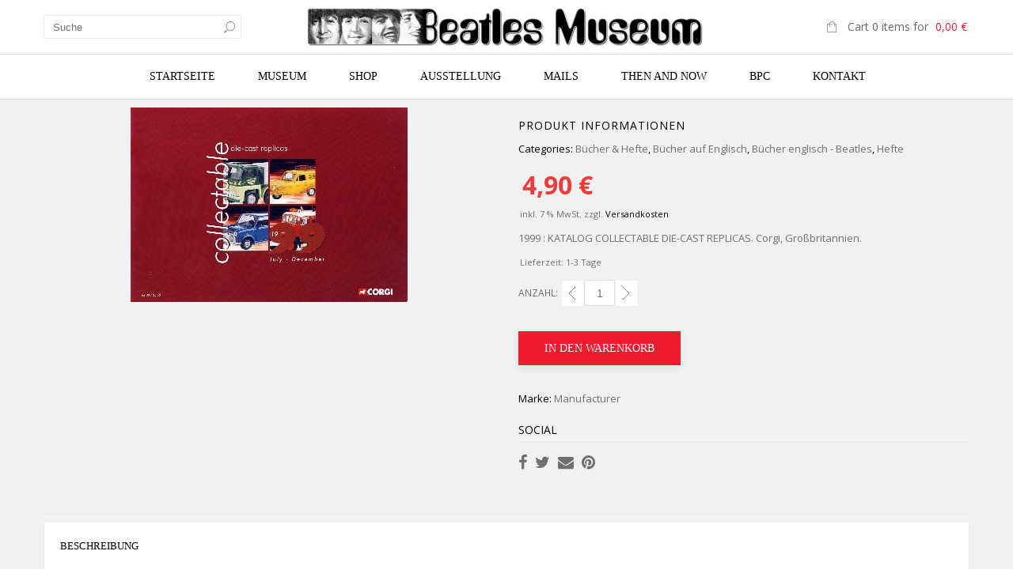

--- FILE ---
content_type: application/javascript
request_url: https://www.beatlesmuseum.net/wp-content/plugins/woocommerce/assets/js/frontend/single-product.js?ver=10.4.3
body_size: 4108
content:
/*global wc_single_product_params, PhotoSwipe, PhotoSwipeUI_Default */
jQuery( function( $ ) {

	// wc_single_product_params is required to continue.
	if ( typeof wc_single_product_params === 'undefined' ) {
		return false;
	}

	$( 'body' )
		// Tabs
		.on( 'init', '.wc-tabs-wrapper, .woocommerce-tabs', function() {
			$( this ).find( '.wc-tab, .woocommerce-tabs .panel:not(.panel .panel)' ).hide();

			var hash  = window.location.hash;
			var url   = window.location.href;
			var $tabs = $( this ).find( '.wc-tabs, ul.tabs' ).first();

			if ( hash.toLowerCase().indexOf( 'comment-' ) >= 0 || hash === '#reviews' || hash === '#tab-reviews' ) {
				$tabs.find( 'li.reviews_tab a' ).trigger( 'click' );
			} else if ( url.indexOf( 'comment-page-' ) > 0 || url.indexOf( 'cpage=' ) > 0 ) {
				$tabs.find( 'li.reviews_tab a' ).trigger( 'click' );
			} else if ( hash === '#tab-additional_information' ) {
				$tabs.find( 'li.additional_information_tab a' ).trigger( 'click' );
			} else {
				$tabs.find( 'li:first a' ).trigger( 'click' );
			}
		} )
		.on( 'click', '.wc-tabs li a, ul.tabs li a', function( e ) {
			e.preventDefault();
			var $tab          = $( this );
			var $tabs_wrapper = $tab.closest( '.wc-tabs-wrapper, .woocommerce-tabs' );
			var $tabs         = $tabs_wrapper.find( '.wc-tabs, ul.tabs' );

			$tabs.find( 'li' ).removeClass( 'active' );
			$tabs
				.find( 'a[role="tab"]' )
				.attr( 'aria-selected', 'false' )
				.attr( 'tabindex', '-1' );
			$tabs_wrapper.find( '.wc-tab, .panel:not(.panel .panel)' ).hide();

			$tab.closest( 'li' ).addClass( 'active' );
			$tab
				.attr( 'aria-selected', 'true' )
				.attr( 'tabindex', '0' );
			$tabs_wrapper.find( '#' + $tab.attr( 'href' ).split( '#' )[1] ).show();
		} )
		.on( 'keydown', '.wc-tabs li a, ul.tabs li a', function( e ) {
			var isRTL     = document.documentElement.dir === 'rtl';
			var direction = e.key;
			var next      = isRTL ? 'ArrowLeft' : 'ArrowRight';
			var prev      = isRTL ? 'ArrowRight' : 'ArrowLeft';
			var down      = 'ArrowDown';
			var up        = 'ArrowUp';
			var home	  = 'Home';
			var end		  = 'End';

			if ( ! [ next, prev, down, up, end, home ].includes( direction ) ) {
				return;
			}

			var $tab          = $( this );
			var $tabs_wrapper = $tab.closest( '.wc-tabs-wrapper, .woocommerce-tabs' );
			var $tabsList     = $tabs_wrapper.find( '.wc-tabs, ul.tabs' );
			var $tabs         = $tabsList.find( 'a[role="tab"]' );
			var endIndex	  = $tabs.length - 1;
			var tabIndex      = $tabs.index( $tab );
			var targetIndex   = direction === prev || direction === up ? tabIndex - 1 : tabIndex + 1;
			var orientation   = 'horizontal';

			/**
			 * We don't know if the tabs are going to be vertical or horizontal,
			 * so let's try to detect the orientation depending on the position of the tabs.
			*/
			if ( $tabs.length >= 2 ) {
				var firstTab = $tabs[0].getBoundingClientRect();
				var secondTab = $tabs[1].getBoundingClientRect();

				var orientation = Math.abs( secondTab.top - firstTab.top ) > Math.abs( secondTab.left - firstTab.left )
					? 'vertical'
					: 'horizontal';
			}

			/**
			 * If the tabs are vertical, we don't need to detect left/right keys
			 * If the tabs are horizontal, we don't need to detect up/down keys
			*/
			if (
				( orientation === 'vertical' && ( direction === prev || direction === next ) ) ||
				( orientation === 'horizontal' && ( direction === up || direction === down ) )
			) {
				return;
			}

			e.preventDefault();

			if (
				( direction === prev && tabIndex === 0 && orientation === 'horizontal' ) ||
				( direction === up && tabIndex === 0 && orientation === 'vertical' ) ||
				direction === end
			) {
				targetIndex = endIndex;
			} else if (
				( next === direction && tabIndex === endIndex && orientation === 'horizontal' ) ||
				( down === direction && tabIndex === endIndex && orientation === 'vertical' ) ||
				direction === home
			) {
				targetIndex = 0;
			}

			$tabs.eq( targetIndex ).focus();
		} )
		// Review link
		.on( 'click', 'a.woocommerce-review-link', function() {
			$( '.reviews_tab a' ).trigger( 'click' );
			return true;
		} )
		// Star ratings for comments
		.on( 'init', '#rating', function() {
			$( this )
				.hide()
				.before(
					'<p class="stars">\
						<span role="group" aria-labelledby="comment-form-rating-label">\
							<a role="radio" tabindex="0" aria-checked="false" class="star-1" href="#">' +
								wc_single_product_params.i18n_rating_options[0] +
							'</a>\
							<a role="radio" tabindex="-1" aria-checked="false" class="star-2" href="#">' +
								wc_single_product_params.i18n_rating_options[1] +
							'</a>\
							<a role="radio" tabindex="-1" aria-checked="false" class="star-3" href="#">' +
								wc_single_product_params.i18n_rating_options[2] +
							'</a>\
							<a role="radio" tabindex="-1" aria-checked="false" class="star-4" href="#">' +
								wc_single_product_params.i18n_rating_options[3] +
							'</a>\
							<a role="radio" tabindex="-1" aria-checked="false" class="star-5" href="#">' +
								wc_single_product_params.i18n_rating_options[4] +
							'</a>\
						</span>\
					</p>'
				);
		} )
		.on( 'click', '#respond p.stars a', function() {
			var $star   	= $( this ),
				starPos     = $star.closest( 'p.stars' ).find( 'a' ).index( $star ) + 1,
				$rating 	= $( this ).closest( '#respond' ).find( '#rating' ),
				$container 	= $( this ).closest( '.stars' );

			$rating.val( starPos );
			$star.siblings( 'a' )
				.removeClass( 'active' )
				.attr( 'aria-checked', 'false' )
				.attr( 'tabindex', '-1' );
			$star
				.addClass( 'active' )
				.attr( 'aria-checked', 'true' )
				.attr( 'tabindex', '0' );
			$container.addClass( 'selected' );

			return false;
		} )
		.on( 'click', '#respond #submit', function() {
			var $rating = $( this ).closest( '#respond' ).find( '#rating' ),
				rating  = $rating.val();

			if ( $rating.length > 0 && ! rating && wc_single_product_params.review_rating_required === 'yes' ) {
				window.alert( wc_single_product_params.i18n_required_rating_text );

				return false;
			}
		} )
		/**
		 * Handle keyup events for tabs, tabs li a, and respond p.stars a.
		 * The stopPropagation is used to prevent the keyup event from being triggered on the flexslider.
		 */
		.on( 'keyup', '.wc-tabs li a, ul.tabs li a, #respond p.stars a', function( e ) {
			var direction = e.key;
			var next = [ 'ArrowRight', 'ArrowDown' ];
			var prev = [ 'ArrowLeft', 'ArrowUp' ];
			var allDirections = next.concat( prev );

			if ( ! allDirections.includes( direction ) ) {
				return;
			}

			e.preventDefault();
			e.stopPropagation();

			if ( next.includes( direction ) ) {
				$( this ).next().focus().click();

				return;
			}

			$( this ).prev().focus().click();
		} );

	// Init Tabs and Star Ratings
	$( '.wc-tabs-wrapper, .woocommerce-tabs, #rating' ).trigger( 'init' );

	var productGalleryElement;

	/**
	 * Product gallery class.
	 */
	var ProductGallery = function( $target, args ) {
		this.$target = $target;
		this.$images = $( '.woocommerce-product-gallery__image', $target );

		// No images? Abort.
		if ( 0 === this.$images.length ) {
			this.$target.css( 'opacity', 1 );
			return;
		}

		// Make this object available.
		$target.data( 'product_gallery', this );

		// Pick functionality to initialize...
		this.flexslider_enabled = 'function' === typeof $.fn.flexslider && wc_single_product_params.flexslider_enabled;
		this.zoom_enabled       = 'function' === typeof $.fn.zoom && wc_single_product_params.zoom_enabled;
		this.photoswipe_enabled = typeof PhotoSwipe !== 'undefined' && wc_single_product_params.photoswipe_enabled;

		// ...also taking args into account.
		if ( args ) {
			this.flexslider_enabled = false === args.flexslider_enabled ? false : this.flexslider_enabled;
			this.zoom_enabled       = false === args.zoom_enabled ? false : this.zoom_enabled;
			this.photoswipe_enabled = false === args.photoswipe_enabled ? false : this.photoswipe_enabled;
		}

		// ...and what is in the gallery.
		if ( 1 === this.$images.length ) {
			this.flexslider_enabled = false;
		}

		// Bind functions to this.
		this.initFlexslider       = this.initFlexslider.bind( this );
		this.initZoom             = this.initZoom.bind( this );
		this.initZoomForTarget    = this.initZoomForTarget.bind( this );
		this.initPhotoswipe       = this.initPhotoswipe.bind( this );
		this.onResetSlidePosition = this.onResetSlidePosition.bind( this );
		this.getGalleryItems      = this.getGalleryItems.bind( this );
		this.openPhotoswipe       = this.openPhotoswipe.bind( this );
		this.trapFocusPhotoswipe  = this.trapFocusPhotoswipe.bind( this );
		this.handlePswpTrapFocus  = this.handlePswpTrapFocus.bind( this );

		if ( this.flexslider_enabled ) {
			this.initFlexslider( args.flexslider );
			$target.on( 'woocommerce_gallery_reset_slide_position', this.onResetSlidePosition );
		} else {
			this.$target.css( 'opacity', 1 );
		}

		if ( this.zoom_enabled ) {
			this.initZoom();
			$target.on( 'woocommerce_gallery_init_zoom', this.initZoom );
		}

		if ( this.photoswipe_enabled ) {
			this.initPhotoswipe();
		}
	};

	/**
	 * Initialize flexSlider.
	 */
	ProductGallery.prototype.initFlexslider = function( args ) {
		var $target = this.$target,
			gallery = this;

		var options = $.extend( {
			selector: '.woocommerce-product-gallery__wrapper > .woocommerce-product-gallery__image',
			start: function() {
				$target.css( 'opacity', 1 );
			},
			after: function( slider ) {
				gallery.initZoomForTarget( gallery.$images.eq( slider.currentSlide ) );
			}
		}, args );

		$target.flexslider( options );

		// Trigger resize after main image loads to ensure correct gallery size.
		$( '.woocommerce-product-gallery__wrapper .woocommerce-product-gallery__image:eq(0) .wp-post-image' ).one( 'load', function() {
			var $image = $( this );

			if ( $image ) {
				setTimeout( function() {
					var setHeight = $image.closest( '.woocommerce-product-gallery__image' ).height();
					var $viewport = $image.closest( '.flex-viewport' );

					if ( setHeight && $viewport ) {
						$viewport.height( setHeight );
					}
				}, 100 );
			}
		} ).each( function() {
			if ( this.complete ) {
				$( this ).trigger( 'load' );
			}
		} );
	};

	/**
	 * Init zoom.
	 */
	ProductGallery.prototype.initZoom = function() {
		if (document.readyState === 'complete') {
			this.initZoomForTarget(this.$images.first());
		} else {
			$(window).on('load', () => {
				this.initZoomForTarget(this.$images.first());
			});
		}
	};

	/**
	 * Init zoom.
	 */
	ProductGallery.prototype.initZoomForTarget = function( zoomTarget ) {
		if ( ! this.zoom_enabled ) {
			return false;
		}

		var galleryWidth = this.$target.width(),
			zoomEnabled  = false;

		$( zoomTarget ).each( function( index, target ) {
			var image = $( target ).find( 'img' );

			if ( image.data( 'large_image_width' ) > galleryWidth ) {
				zoomEnabled = true;
				return false;
			}
		} );

		// But only zoom if the img is larger than its container.
		if ( zoomEnabled ) {
			var zoom_options = $.extend( {
				touch: false,
				callback: function() {
					var zoomImg = this;

					setTimeout( function() {
						zoomImg.removeAttribute( 'role' );
						zoomImg.setAttribute( 'alt', '' );
						zoomImg.setAttribute( 'aria-hidden', 'true' );
					}, 100 );
				}
			}, wc_single_product_params.zoom_options );

			if ( 'ontouchstart' in document.documentElement ) {
				zoom_options.on = 'click';
			}

			zoomTarget.trigger( 'zoom.destroy' );
			zoomTarget.zoom( zoom_options );

			setTimeout( function() {
				if ( zoomTarget.find(':hover').length ) {
					zoomTarget.trigger( 'mouseover' );
				}
			}, 100 );
		}
	};

	/**
	 * Init PhotoSwipe.
	 */
	ProductGallery.prototype.initPhotoswipe = function() {
		if ( this.zoom_enabled && this.$images.length > 0 ) {
			this.$target.prepend(
				'<a href="#" role="button" class="woocommerce-product-gallery__trigger" aria-haspopup="dialog" ' +
				'aria-controls="photoswipe-fullscreen-dialog" aria-label="' +
				wc_single_product_params.i18n_product_gallery_trigger_text + '">' +
					'<span aria-hidden="true">🔍</span>' +
				'</a>'
			);
			this.$target.on( 'click', '.woocommerce-product-gallery__trigger', this.openPhotoswipe );
			this.$target.on( 'keydown', '.woocommerce-product-gallery__trigger', ( e ) => {
				if ( e.key === ' ' ) {
					this.openPhotoswipe( e );
				}
			} );
			this.$target.on( 'click', '.woocommerce-product-gallery__image a', function( e ) {
				e.preventDefault();
			});

			// If flexslider is disabled, gallery images also need to trigger photoswipe on click.
			if ( ! this.flexslider_enabled ) {
				this.$target.on( 'click', '.woocommerce-product-gallery__image a', this.openPhotoswipe );
			}
		} else {
			this.$target.on( 'click', '.woocommerce-product-gallery__image a', this.openPhotoswipe );
		}
	};

	/**
	 * Reset slide position to 0.
	 */
	ProductGallery.prototype.onResetSlidePosition = function() {
		this.$target.flexslider( 0 );
	};

	/**
	 * Get product gallery image items.
	 */
	ProductGallery.prototype.getGalleryItems = function() {
		var $slides = this.$images,
			items   = [];

		if ( $slides.length > 0 ) {
			$slides.each( function( i, el ) {
				var img = $( el ).find( 'img' );

				if ( img.length ) {
					var large_image_src = img.attr( 'data-large_image' ),
						large_image_w   = img.attr( 'data-large_image_width' ),
						large_image_h   = img.attr( 'data-large_image_height' ),
						alt             = img.attr( 'alt' ),
						item            = {
							alt  : alt,
							src  : large_image_src,
							w    : large_image_w,
							h    : large_image_h,
							title: img.attr( 'data-caption' ) ? img.attr( 'data-caption' ) : img.attr( 'title' )
						};
					items.push( item );
				}
			} );
		}

		return items;
	};

	/**
	 * Open photoswipe modal.
	 */
	ProductGallery.prototype.openPhotoswipe = function( e ) {
		e.preventDefault();

		var pswpElement = $( '.pswp' )[0],
			items         = this.getGalleryItems(),
			eventTarget   = $( e.target ),
			currentTarget = e.currentTarget,
			self          = this,
			clicked;

		if ( 0 < eventTarget.closest( '.woocommerce-product-gallery__trigger' ).length ) {
			clicked = this.$target.find( '.flex-active-slide' );
		} else {
			clicked = eventTarget.closest( '.woocommerce-product-gallery__image' );
		}

		var options = $.extend( {
			index: $( clicked ).index(),
			addCaptionHTMLFn: function( item, captionEl ) {
				if ( ! item.title ) {
					captionEl.children[0].textContent = '';
					return false;
				}
				captionEl.children[0].textContent = item.title;
				return true;
			},
			timeToIdle: 0, // Ensure the gallery controls are always visible to avoid keyboard navigation issues.
		}, wc_single_product_params.photoswipe_options );

		// Initializes and opens PhotoSwipe.
		var photoswipe = new PhotoSwipe( pswpElement, PhotoSwipeUI_Default, items, options );

		photoswipe.listen( 'afterInit', function() {
			self.trapFocusPhotoswipe( true );
		});

		photoswipe.listen( 'close', function() {
			self.trapFocusPhotoswipe( false );
			currentTarget.focus();
		});

		photoswipe.init();
	};

	/**
	 * Control focus in photoswipe modal.
	 *
	 * @param {boolean} trapFocus - Whether to trap focus or not.
	 */
	ProductGallery.prototype.trapFocusPhotoswipe = function( trapFocus ) {
		var pswp = document.querySelector( '.pswp' );

		if ( ! pswp ) {
			return;
		}

		if ( trapFocus ) {
			pswp.addEventListener( 'keydown', this.handlePswpTrapFocus );
		} else {
			pswp.removeEventListener( 'keydown', this.handlePswpTrapFocus );
		}
	};

	/**
	 * Handle keydown event in photoswipe modal.
	 */
	ProductGallery.prototype.handlePswpTrapFocus = function( e ) {
		var allFocusablesEls      = e.currentTarget.querySelectorAll( 'button:not([disabled])' );
		var filteredFocusablesEls = Array.from( allFocusablesEls ).filter( function( btn ) {
			return btn.style.display !== 'none' && window.getComputedStyle( btn ).display !== 'none';
		} );

		if ( 1 >= filteredFocusablesEls.length ) {
			return;
		}

		var firstTabStop = filteredFocusablesEls[0];
		var lastTabStop  = filteredFocusablesEls[filteredFocusablesEls.length - 1];

		if ( e.key === 'Tab' ) {
			if ( e.shiftKey ) {
				if ( document.activeElement === firstTabStop ) {
					e.preventDefault();
					lastTabStop.focus();
				}
			} else if ( document.activeElement === lastTabStop ) {
				e.preventDefault();
				firstTabStop.focus();
			}
		}
	};

	/**
	 * Function to call wc_product_gallery on jquery selector.
	 */
	$.fn.wc_product_gallery = function( args ) {
		new ProductGallery( this, args || wc_single_product_params );
		return this;
	};

	/*
	 * Initialize all galleries on page.
	 */
	$( '.woocommerce-product-gallery' ).each( function() {

		$( this ).trigger( 'wc-product-gallery-before-init', [ this, wc_single_product_params ] );

		productGalleryElement = $( this ).wc_product_gallery( wc_single_product_params );

		$( this ).trigger( 'wc-product-gallery-after-init', [ this, wc_single_product_params ] );

	} );
} );
